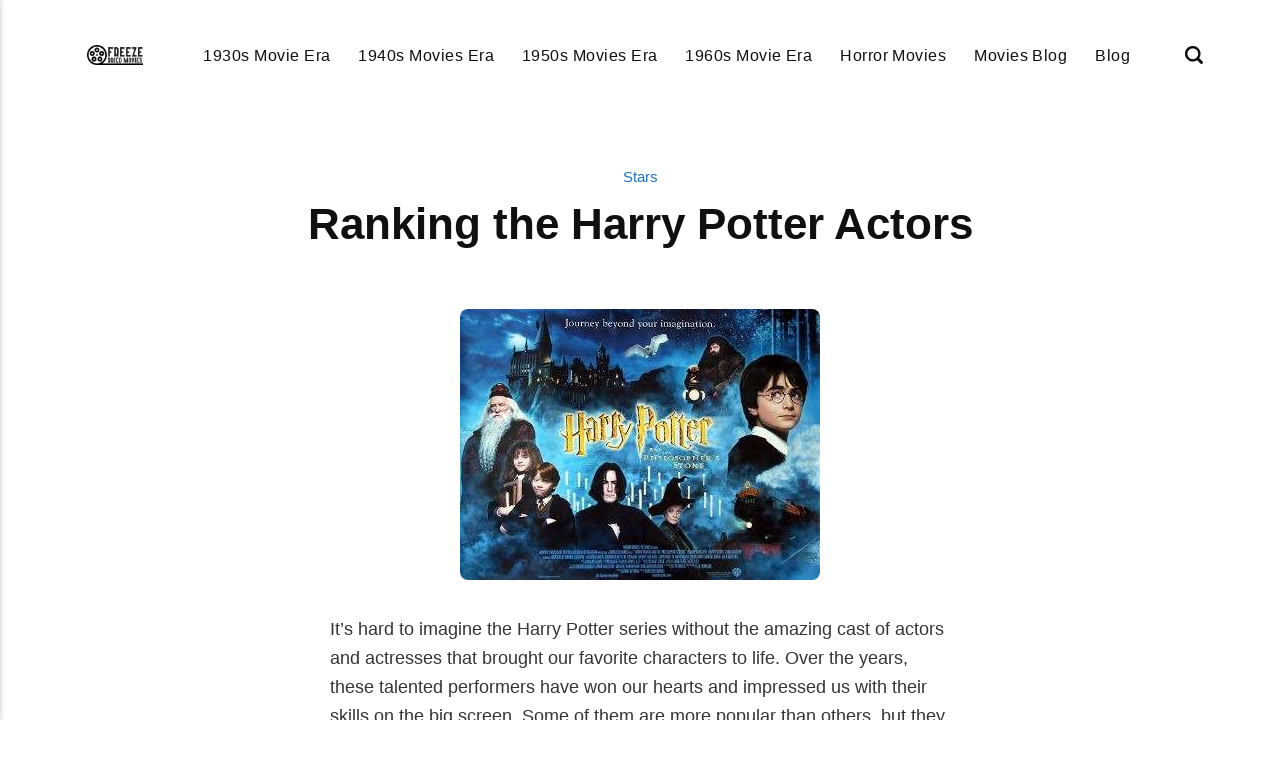

--- FILE ---
content_type: text/html
request_url: https://freezedriedmovies.com/ranking-the-harry-potter-actors/
body_size: 7950
content:
<!DOCTYPE html><html lang="en-gb"><head><meta charset="utf-8"><meta http-equiv="X-UA-Compatible" content="IE=edge"><meta name="viewport" content="width=device-width,initial-scale=1"><title>Ranking the Harry Potter Actors - Freeze Dried Movies</title><meta name="description" content="It’s hard to imagine the Harry Potter series without the amazing cast of actors and actresses that brought our favorite&hellip;"><meta name="generator" content="Publii Open-Source CMS for Static Site"><script type="text/javascript">(function(w,d,s,l,i){w[l]=w[l]||[];w[l].push({'gtm.start':
						new Date().getTime(),event:'gtm.js'});var f=d.getElementsByTagName(s)[0],
						j=d.createElement(s),dl=l!='dataLayer'?'&l='+l:'';j.async=true;j.src=
						'https://www.googletagmanager.com/gtm.js?id='+i+dl;f.parentNode.insertBefore(j,f);
					})(window,document,'script','dataLayer','GTM-W9757FD');</script><link rel="canonical" href="https://freezedriedmovies.com/ranking-the-harry-potter-actors/"><link rel="alternate" type="application/atom+xml" href="https://freezedriedmovies.com/feed.xml" title="Freeze Dried Movies - RSS"><link rel="alternate" type="application/json" href="https://freezedriedmovies.com/feed.json" title="Freeze Dried Movies - JSON"><meta property="og:title" content="Ranking the Harry Potter Actors"><meta property="og:image" content="https://freezedriedmovies.com/media/posts/107/Theatrical-poster-of-Harry-Potter-and-the-Philosophers-Stone.jpg"><meta property="og:image:width" content="360"><meta property="og:image:height" content="271"><meta property="og:site_name" content="Freeze Dried Movies"><meta property="og:description" content="It’s hard to imagine the Harry Potter series without the amazing cast of actors and actresses that brought our favorite&hellip;"><meta property="og:url" content="https://freezedriedmovies.com/ranking-the-harry-potter-actors/"><meta property="og:type" content="article"><link rel="shortcut icon" href="https://freezedriedmovies.com/media/website/freezedriedmovies-fav.png" type="image/x-icon"><link rel="stylesheet" href="https://freezedriedmovies.com/assets/css/style.css?v=a945de52971200c42e39d9bf0671dbac"><script type="application/ld+json">{"@context":"http://schema.org","@type":"Article","mainEntityOfPage":{"@type":"WebPage","@id":"https://freezedriedmovies.com/ranking-the-harry-potter-actors/"},"headline":"Ranking the Harry Potter Actors","datePublished":"2022-03-08T08:20-06:00","dateModified":"2025-11-10T21:22-06:00","image":{"@type":"ImageObject","url":"https://freezedriedmovies.com/media/posts/107/Theatrical-poster-of-Harry-Potter-and-the-Philosophers-Stone.jpg","height":271,"width":360},"description":"It’s hard to imagine the Harry Potter series without the amazing cast of actors and actresses that brought our favorite&hellip;","author":{"@type":"Person","name":"fdmAdmin","url":"https://freezedriedmovies.com/authors/fdmadmin/"},"publisher":{"@type":"Organization","name":"fdmAdmin","logo":{"@type":"ImageObject","url":"https://freezedriedmovies.com/media/website/freezedriedmovies.png","height":110,"width":310}}}</script><noscript><style>img[loading] {
                    opacity: 1;
                }</style></noscript><script async src="https://pagead2.googlesyndication.com/pagead/js/adsbygoogle.js?client=ca-pub-1291576167983828" crossorigin="anonymous"></script></head><body class="post-template"><noscript><iframe src="https://www.googletagmanager.com/ns.html?id=GTM-W9757FD" height="0" width="0" style="display:none;visibility:hidden"></iframe></noscript><header class="header" id="js-header"><a href="https://freezedriedmovies.com/" class="logo"><img src="https://freezedriedmovies.com/media/website/freezedriedmovies.png" alt="Freeze Dried Movies" width="310" height="110"></a><nav class="navbar js-navbar"><button class="navbar__toggle js-toggle" aria-label="Menu"><span class="navbar__toggle-box"><span class="navbar__toggle-inner">Menu</span></span></button><ul class="navbar__menu"><li><a href="https://freezedriedmovies.com/tags/1930s-movie-era/" title="1930s Movie Era" target="_self">1930s Movie Era</a></li><li class="has-submenu"><a href="https://freezedriedmovies.com/tags/1940s-movies-era/" title="1940s Movies Era" target="_self" aria-haspopup="true">1940s Movies Era</a><ul class="navbar__submenu level-2" aria-hidden="true"><li><a href="https://freezedriedmovies.com/tags/1940s-film-industry/" title="1940s Film Industry" target="_self">1940s Film Industry</a></li><li><a href="https://freezedriedmovies.com/tags/1940s-genre-exploration/" title="Genre Exploration" target="_self">Genre Exploration</a></li><li><a href="https://freezedriedmovies.com/tags/1940s-horrors-cinema/" title="Horrors Cinema" target="_self">Horrors Cinema</a></li></ul></li><li class="has-submenu"><a href="https://freezedriedmovies.com/tags/1950s-movies-era/" title="1950s Movies Era" target="_self" aria-haspopup="true">1950s Movies Era</a><ul class="navbar__submenu level-2" aria-hidden="true"><li><a href="https://freezedriedmovies.com/tags/award-winners-and-legends/" title="Award Winners and Legends" target="_self">Award Winners and Legends</a></li><li><a href="https://freezedriedmovies.com/tags/1950s-film-industry/" title="1950s Film Industry" target="_self">1950s Film Industry</a></li><li><a href="https://freezedriedmovies.com/tags/1950s-genre-exploration/" title="Genre Exploration" target="_self">Genre Exploration</a></li><li><a href="https://freezedriedmovies.com/tags/iconic-figures/" title="Iconic Figures" target="_self">Iconic Figures</a></li><li><a href="https://freezedriedmovies.com/tags/international-spotlight/" title="International Spotlight" target="_self">International Spotlight</a></li><li><a href="https://freezedriedmovies.com/tags/leading-ladies/" title="Leading Ladies" target="_self">Leading Ladies</a></li><li><a href="https://freezedriedmovies.com/tags/technological-innovations/" title="Technological Innovations" target="_self">Technological Innovations</a></li></ul></li><li><a href="https://freezedriedmovies.com/tags/1960s-movie-era/" title="1960s Movie Era" target="_self">1960s Movie Era</a></li><li><a href="https://freezedriedmovies.com/tags/horror-movies/" title="Horror Movies" target="_self">Horror Movies</a></li><li class="has-submenu"><a href="https://freezedriedmovies.com/tags/movies-blog/" title="Movies Blog" target="_self" aria-haspopup="true">Movies Blog</a><ul class="navbar__submenu level-2" aria-hidden="true"><li><a href="https://freezedriedmovies.com/tags/at-the-movies/" title="At the Movies" target="_self">At the Movies</a></li><li><a href="https://freezedriedmovies.com/tags/awards/" title="Awards" target="_self">Awards</a></li><li><a href="https://freezedriedmovies.com/tags/fandom/" title="Fandom" target="_self">Fandom</a></li><li><a href="https://freezedriedmovies.com/tags/spaghetti-westerns/" title="Spaghetti Westerns" target="_self">Spaghetti Westerns</a></li><li><a href="https://freezedriedmovies.com/tags/stars/" title="Stars" target="_self">Stars</a></li><li><a href="https://freezedriedmovies.com/tags/trivia/" title="Trivia" target="_self">Trivia</a></li></ul></li><li><a href="https://freezedriedmovies.com/tags/blog/" title="Blog" target="_self">Blog</a></li></ul></nav><div class="search"><div class="search__overlay js-search-overlay"><form action="https://freezedriedmovies.com/search.html" class="search__form"><input class="search__input" type="search" name="q" placeholder="search..." aria-label="search..."></form></div><button class="search__btn js-search-btn" aria-label="Search"><svg role="presentation" focusable="false" height="18" width="18"><use xlink:href="https://freezedriedmovies.com/assets/svg/svg-map.svg#search"/></svg></button></div></header><main class="post"><div class="wrapper"><article class="content"><header class="content__header"><a href="https://freezedriedmovies.com/tags/stars/" class="content__maintag">Stars</a><h1 class="content__title">Ranking the Harry Potter Actors</h1></header><figure class="content__featured-image"><img src="https://freezedriedmovies.com/media/posts/107/Theatrical-poster-of-Harry-Potter-and-the-Philosophers-Stone.jpg" srcset="https://freezedriedmovies.com/media/posts/107/responsive/Theatrical-poster-of-Harry-Potter-and-the-Philosophers-Stone-xs.jpg 300w, https://freezedriedmovies.com/media/posts/107/responsive/Theatrical-poster-of-Harry-Potter-and-the-Philosophers-Stone-sm.jpg 480w, https://freezedriedmovies.com/media/posts/107/responsive/Theatrical-poster-of-Harry-Potter-and-the-Philosophers-Stone-md.jpg 768w, https://freezedriedmovies.com/media/posts/107/responsive/Theatrical-poster-of-Harry-Potter-and-the-Philosophers-Stone-lg.jpg 1200w" sizes="(min-width: 56.25em) 100vw, (min-width: 37.5em) 50vw, 100vw" loading="eager" height="271" width="360" alt=""></figure><div class="content__inner"><div class="content__entry"><p><span style="font-weight: 400;">It’s hard to imagine the Harry Potter series without the amazing cast of actors and actresses that brought our favorite characters to life. Over the years, these talented performers have won our hearts and impressed us with their skills on the big screen. Some of them are more popular than others, but they all have a special place in our hearts. In this blog post, we will rank the Harry Potter actors from the least favorite to the most loved in the franchise!</span></p><h2><b>#1 - Gary Oldman as Sirius Black </b></h2><figure class="aligncenter size-full wp-image-716"><img decoding="async" loading="lazy" src="https://freezedriedmovies.com/media/posts/107/An-image-of-Sirius-Black.jpg" alt="An image of Sirius Black" width="180" height="271" sizes="(max-width: 48em) 100vw, 100vw" srcset="https://freezedriedmovies.com/media/posts/107/responsive/An-image-of-Sirius-Black-xs.jpg 300w, https://freezedriedmovies.com/media/posts/107/responsive/An-image-of-Sirius-Black-sm.jpg 480w, https://freezedriedmovies.com/media/posts/107/responsive/An-image-of-Sirius-Black-md.jpg 768w"></figure><p><span style="font-weight: 400;">Gary Oldman was amazing as Sirius Black. He had the perfect mix of charm, mystery, and badassery that made us all love him. Oldman is an excellent actor with vast experience in the industry, and it definitely showed in his portrayal of Sirius Black. He was everything we hoped for and more!</span></p><h2><b>#2 - David Thewlis as Remus Lupin </b></h2><figure class="aligncenter size-full wp-image-717"><img decoding="async" loading="lazy" src="https://freezedriedmovies.com/media/posts/107/An-image-of-Remus-Lupin.jpg" alt="An image of Remus Lupin" width="204" height="360" sizes="(max-width: 48em) 100vw, 100vw" srcset="https://freezedriedmovies.com/media/posts/107/responsive/An-image-of-Remus-Lupin-xs.jpg 300w, https://freezedriedmovies.com/media/posts/107/responsive/An-image-of-Remus-Lupin-sm.jpg 480w, https://freezedriedmovies.com/media/posts/107/responsive/An-image-of-Remus-Lupin-md.jpg 768w"></figure><p><span style="font-weight: 400;">David Thewlis was a great Remus Lupin. He brought the perfect mix of vulnerability and strength to the role, making him one of our favorite characters in the series. Some fans felt that he didn’t have enough screen time, but his performance was still excellent. Thewlis is a talented actor with an impressive resume, and he did a great job bringing Remus Lupin to life.</span></p><h2><b>#3 - Richard Griffiths as Vernon Dursley</b></h2><p><span style="font-weight: 400;">Richard Griffiths is another actor who didn’t quite fit his role perfectly. He played Vernon Dursley with the perfect level of hatred and neglect, but some fans found him to be a little too creepy for their liking. Nevertheless, he did an excellent job at portraying one of Harry’s most hated villains.</span></p><h2><b>#4 - Evanna Lynch as Luna Lovegood</b></h2><figure class="aligncenter size-full wp-image-718"><img decoding="async" loading="lazy" src="https://freezedriedmovies.com/media/posts/107/Luna-Lovegood-in-Harry-Potter-and-the-Order-of-the-Phoenix.jpg" alt="Luna Lovegood in Harry Potter and the Order of the Phoenix" width="381" height="255" sizes="(max-width: 48em) 100vw, 100vw" srcset="https://freezedriedmovies.com/media/posts/107/responsive/Luna-Lovegood-in-Harry-Potter-and-the-Order-of-the-Phoenix-xs.jpg 300w, https://freezedriedmovies.com/media/posts/107/responsive/Luna-Lovegood-in-Harry-Potter-and-the-Order-of-the-Phoenix-sm.jpg 480w, https://freezedriedmovies.com/media/posts/107/responsive/Luna-Lovegood-in-Harry-Potter-and-the-Order-of-the-Phoenix-md.jpg 768w"></figure><p><span style="font-weight: 400;">Evanna Lynch was perfect as Luna Lovegood. She brought the character to life in a way that we could never have imagined, and she won our hearts with her portrayal. Lynch is a very talented actress with an amazing ability to connect with her fans. She is definitely one of the fan-favorite Harry Potter actors!</span></p><h2><b>#5 - Tom Felton as Draco Malfoy</b></h2><figure class="aligncenter size-full wp-image-719"><img decoding="async" loading="lazy" src="https://freezedriedmovies.com/media/posts/107/Draco-Malfoy-.jpg" alt="Draco Malfoy " width="236" height="407" sizes="(max-width: 48em) 100vw, 100vw" srcset="https://freezedriedmovies.com/media/posts/107/responsive/Draco-Malfoy--xs.jpg 300w, https://freezedriedmovies.com/media/posts/107/responsive/Draco-Malfoy--sm.jpg 480w, https://freezedriedmovies.com/media/posts/107/responsive/Draco-Malfoy--md.jpg 768w"></figure><p><span style="font-weight: 400;">Tom Felton was amazing as Draco Malfoy. He had the perfect mix of arrogance and vulnerability that made us all hate him but also feel sorry for him at times. Some fans felt that he was a little too good of an actor, and his performance was almost too believable at times. Nevertheless, he did an excellent job at portraying one of the most complex characters in the Harry Potter series.</span></p><h2><b> #6 - Robbie Coltrane as Rubeus Hagrid</b></h2><figure class="aligncenter size-full wp-image-720"><img decoding="async" loading="lazy" src="https://freezedriedmovies.com/media/posts/107/Rubeus-Hagrid.jpg" alt="Rubeus Hagrid" width="295" height="344" sizes="(max-width: 48em) 100vw, 100vw" srcset="https://freezedriedmovies.com/media/posts/107/responsive/Rubeus-Hagrid-xs.jpg 300w, https://freezedriedmovies.com/media/posts/107/responsive/Rubeus-Hagrid-sm.jpg 480w, https://freezedriedmovies.com/media/posts/107/responsive/Rubeus-Hagrid-md.jpg 768w"></figure><p><span style="font-weight: 400;">Coltrane was the perfect actor for the role of Hagrid. He brought the character to life with his lovable personality and impressive acting skills. Some fans found him to be a little too over-the-top at times, but he still did an amazing job at portraying one of our favorite characters.</span></p><h2><b>#7 - Bonnie Wright as Ginny Weasley</b></h2><figure class="aligncenter size-full wp-image-721"><img decoding="async" loading="lazy" src="https://freezedriedmovies.com/media/posts/107/A-portrait-of-Ginny-Weasley.jpg" alt="A portrait of Ginny Weasley" width="291" height="333" sizes="(max-width: 48em) 100vw, 100vw" srcset="https://freezedriedmovies.com/media/posts/107/responsive/A-portrait-of-Ginny-Weasley-xs.jpg 300w, https://freezedriedmovies.com/media/posts/107/responsive/A-portrait-of-Ginny-Weasley-sm.jpg 480w, https://freezedriedmovies.com/media/posts/107/responsive/A-portrait-of-Ginny-Weasley-md.jpg 768w"></figure><p><span style="font-weight: 400;">Bonnie Wright was perfect for the role of Ginny Weasley. She brought the character to life with her fiery personality and independent spirit. Some fans felt that she didn’t have enough screen time in the later movies, but they loved her portrayal of Ginny all the same.</span></p><h2><b>#8 - Michael Gambon as Albus Dumbledore </b></h2><figure class="aligncenter size-full wp-image-722"><img decoding="async" loading="lazy" src="https://freezedriedmovies.com/media/posts/107/Albus-Dumbledore-with-Elder-Wand.jpg" alt="Albus Dumbledore with Elder Wand" width="375" height="254" sizes="(max-width: 48em) 100vw, 100vw" srcset="https://freezedriedmovies.com/media/posts/107/responsive/Albus-Dumbledore-with-Elder-Wand-xs.jpg 300w, https://freezedriedmovies.com/media/posts/107/responsive/Albus-Dumbledore-with-Elder-Wand-sm.jpg 480w, https://freezedriedmovies.com/media/posts/107/responsive/Albus-Dumbledore-with-Elder-Wand-md.jpg 768w"></figure><p><span style="font-weight: 400;">Michael Gambon was a great Dumbledore. He brought the character to life with his powerful presence and interesting backstory. Gambon’s exceptional acting skills are what makes him perfect for the role. He did a great job in showcasing a wise and powerful wizard known to lead Hogwarts and guide Harry throughout his journey.</span></p><h2><b>#9 - Rupert Grint as Ron Weasley</b></h2><figure class="aligncenter size-full wp-image-723"><img decoding="async" loading="lazy" src="https://freezedriedmovies.com/media/posts/107/An-image-of-Ron-Weasley.jpg" alt="An image of Ron Weasley" width="270" height="361" sizes="(max-width: 48em) 100vw, 100vw" srcset="https://freezedriedmovies.com/media/posts/107/responsive/An-image-of-Ron-Weasley-xs.jpg 300w, https://freezedriedmovies.com/media/posts/107/responsive/An-image-of-Ron-Weasley-sm.jpg 480w, https://freezedriedmovies.com/media/posts/107/responsive/An-image-of-Ron-Weasley-md.jpg 768w"></figure><p><span style="font-weight: 400;">Rupert Grint was the perfect Ron Weasley. He brought the character to life with his lovable personality and impressive acting skills. Some fans felt that he didn’t have enough screen time in the later movies, but they loved his portrayal of Ron all the same. Ron is one of the fan-favorite characters in the Harry Potter series, and Rupert Grint did an excellent job at portraying him. He was the perfect mix of funny, lovable, and determined, and fans couldn’t have asked for a better actor to play Ron Weasley.</span></p><h2><b>#10 - Alan Rickman as Severus Snape </b></h2><figure class="aligncenter size-full wp-image-724"><img decoding="async" loading="lazy" src="https://freezedriedmovies.com/media/posts/107/Severus-Snape.jpg" alt="Severus Snape" width="253" height="384" sizes="(max-width: 48em) 100vw, 100vw" srcset="https://freezedriedmovies.com/media/posts/107/responsive/Severus-Snape-xs.jpg 300w, https://freezedriedmovies.com/media/posts/107/responsive/Severus-Snape-sm.jpg 480w, https://freezedriedmovies.com/media/posts/107/responsive/Severus-Snape-md.jpg 768w"></figure><p><span style="font-weight: 400;">Alan Rickman was the perfect Severus Snape. He had the perfect mix of intensity, vulnerability, and mystery that made us all question his true motives. Fans love his bittersweet character, making us hate him at first while showing love and passion at the end of the movie series. Rickman is a talented actor that did an excellent job in bringing Snape’s character to life.</span></p><h2><b>#11 - Daniel Radcliffe as Harry Potter himself</b></h2><figure class="aligncenter size-full wp-image-725"><img decoding="async" loading="lazy" src="https://freezedriedmovies.com/media/posts/107/Harry-in-Harry-Potter-and-the-Order-of-the-Phoenix.jpg" alt="Harry in Harry Potter and the Order of the Phoenix" width="256" height="381" sizes="(max-width: 48em) 100vw, 100vw" srcset="https://freezedriedmovies.com/media/posts/107/responsive/Harry-in-Harry-Potter-and-the-Order-of-the-Phoenix-xs.jpg 300w, https://freezedriedmovies.com/media/posts/107/responsive/Harry-in-Harry-Potter-and-the-Order-of-the-Phoenix-sm.jpg 480w, https://freezedriedmovies.com/media/posts/107/responsive/Harry-in-Harry-Potter-and-the-Order-of-the-Phoenix-md.jpg 768w"></figure><p><span style="font-weight: 400;">Daniel was perfect for the role of Harry Potter. He brought the character to life with his courage and determination. Some fans felt that he lacked the emotional range in some scenes, but they loved him all the same. Daniel is definitely a talented actor who did an amazing job in portraying one of the most beloved characters in cinematic history.</span></p><h2><b>#12 - Emma Watson as Hermione Granger </b></h2><figure class="aligncenter size-full wp-image-726"><img decoding="async" loading="lazy" src="https://freezedriedmovies.com/media/posts/107/Hermione-Granger.jpg" alt="Hermione Granger" width="271" height="360" sizes="(max-width: 48em) 100vw, 100vw" srcset="https://freezedriedmovies.com/media/posts/107/responsive/Hermione-Granger-xs.jpg 300w, https://freezedriedmovies.com/media/posts/107/responsive/Hermione-Granger-sm.jpg 480w, https://freezedriedmovies.com/media/posts/107/responsive/Hermione-Granger-md.jpg 768w"></figure><p><span style="font-weight: 400;">Emma was perfect for the role of Hermione Granger. She was intelligent, ambitious, and always had her best friend’s back. Her effortless acting skills are what make her the perfect actress for Hermione, hitting our number one spot. Emma played the role perfectly and won us over with her amazing acting skills!</span></p><h2><b>Bonus - Matthew Lewis as Neville Longbottom</b></h2><figure class="aligncenter size-full wp-image-727"><img decoding="async" loading="lazy" src="https://freezedriedmovies.com/media/posts/107/Neville-Longbottom-in-Harry-Potter-Deathly-Hallows-Part-2.jpg" alt="Neville Longbottom in Harry Potter Deathly Hallows Part 2" width="311" height="312" sizes="(max-width: 48em) 100vw, 100vw" srcset="https://freezedriedmovies.com/media/posts/107/responsive/Neville-Longbottom-in-Harry-Potter-Deathly-Hallows-Part-2-xs.jpg 300w, https://freezedriedmovies.com/media/posts/107/responsive/Neville-Longbottom-in-Harry-Potter-Deathly-Hallows-Part-2-sm.jpg 480w, https://freezedriedmovies.com/media/posts/107/responsive/Neville-Longbottom-in-Harry-Potter-Deathly-Hallows-Part-2-md.jpg 768w"></figure><p><span style="font-weight: 400;">Mattew Lewis is known for his adorable role as Neville Longbottom in the series. Fans loved him over the years, and interestingly, his fame reached its peak after his famous “glow up.” Lewis did an excellent job in portraying Neville Longbottom, making him one of the fan-favorite characters in the series. He was lovable, funny, and a true hero when it mattered most.</span></p><h2><b>Final Thoughts</b></h2><p><span style="font-weight: 400;">The best Harry Potter actors are the ones that bring the character to life with their lovable personality, impressive acting skills, and powerful presence. They also have an interesting backstory or a certain mix of intensity, vulnerability, and mystery. These qualities make them perfect for the role of one of our favorite characters in cinematic history!</span></p></div><footer><div class="content__tags-share"><aside class="content__share"></aside></div><nav class="content__nav"><div class="content__nav__prev"><a class="content__nav__link" href="https://freezedriedmovies.com/movies-directed-by-steven-spielberg/" rel="prev">Previous Post<h3 class="h6">Movies Directed by Steven Spielberg</h3></a></div><div class="content__nav__next"><a class="content__nav__link" href="https://freezedriedmovies.com/the-amazing-career-of-jodie-foster/" rel="prev">Next Post<h3 class="h6">The Amazing Career of Jodie Foster</h3></a></div></nav></footer></div></article></div><div class="content__related"><div class="wrapper"><h2 class="h5">Related posts</h2><div class="l-grid l-grid--4"><article class="c-card"><a href="https://freezedriedmovies.com/what-famous-actors-have-also-directed-movies/" class="c-card__image"><img src="https://freezedriedmovies.com/media/posts/131/a-female-director-standing-in-front-of-her-directors-chair.jpeg" srcset="https://freezedriedmovies.com/media/posts/131/responsive/a-female-director-standing-in-front-of-her-directors-chair-xs.jpeg 300w, https://freezedriedmovies.com/media/posts/131/responsive/a-female-director-standing-in-front-of-her-directors-chair-sm.jpeg 480w, https://freezedriedmovies.com/media/posts/131/responsive/a-female-director-standing-in-front-of-her-directors-chair-md.jpeg 768w, https://freezedriedmovies.com/media/posts/131/responsive/a-female-director-standing-in-front-of-her-directors-chair-lg.jpeg 1200w" sizes="(min-width: 56.25em) 100vw, (min-width: 37.5em) 50vw, 100vw" loading="lazy" height="750" width="1125" alt=""></a><div class="c-card__wrapper"><header class="c-card__header"><div class="c-card__tag"><a href="https://freezedriedmovies.com/tags/stars/">Stars</a></div><h3 class="c-card__title"><a href="https://freezedriedmovies.com/what-famous-actors-have-also-directed-movies/" class="invert">What Famous Actors Have Also Directed Movies?</a></h3></header></div></article><article class="c-card"><a href="https://freezedriedmovies.com/actors-and-actresses-who-have-won-a-golden-raspberry/" class="c-card__image"><img src="https://freezedriedmovies.com/media/posts/114/Golden-Raspberry.webp" srcset="https://freezedriedmovies.com/media/posts/114/responsive/Golden-Raspberry-xs.webp 300w, https://freezedriedmovies.com/media/posts/114/responsive/Golden-Raspberry-sm.webp 480w, https://freezedriedmovies.com/media/posts/114/responsive/Golden-Raspberry-md.webp 768w, https://freezedriedmovies.com/media/posts/114/responsive/Golden-Raspberry-lg.webp 1200w" sizes="(min-width: 56.25em) 100vw, (min-width: 37.5em) 50vw, 100vw" loading="lazy" height="340" width="606" alt=""></a><div class="c-card__wrapper"><header class="c-card__header"><div class="c-card__tag"><a href="https://freezedriedmovies.com/tags/trivia/">Trivia</a></div><h3 class="c-card__title"><a href="https://freezedriedmovies.com/actors-and-actresses-who-have-won-a-golden-raspberry/" class="invert">Actors and Actresses Who Have Won a Golden Raspberry</a></h3></header></div></article><article class="c-card"><a href="https://freezedriedmovies.com/movie-characters-played-by-different-actors/" class="c-card__image"><img src="https://freezedriedmovies.com/media/posts/105/Heath-Ledger-as-The-Joker-in-2008s-The-Dark-Knight.jpg" srcset="https://freezedriedmovies.com/media/posts/105/responsive/Heath-Ledger-as-The-Joker-in-2008s-The-Dark-Knight-xs.jpg 300w, https://freezedriedmovies.com/media/posts/105/responsive/Heath-Ledger-as-The-Joker-in-2008s-The-Dark-Knight-sm.jpg 480w, https://freezedriedmovies.com/media/posts/105/responsive/Heath-Ledger-as-The-Joker-in-2008s-The-Dark-Knight-md.jpg 768w, https://freezedriedmovies.com/media/posts/105/responsive/Heath-Ledger-as-The-Joker-in-2008s-The-Dark-Knight-lg.jpg 1200w" sizes="(min-width: 56.25em) 100vw, (min-width: 37.5em) 50vw, 100vw" loading="lazy" height="339" width="288" alt=""></a><div class="c-card__wrapper"><header class="c-card__header"><div class="c-card__tag"><a href="https://freezedriedmovies.com/tags/trivia/">Trivia</a></div><h3 class="c-card__title"><a href="https://freezedriedmovies.com/movie-characters-played-by-different-actors/" class="invert">Movie Characters Played by Different Actors</a></h3></header></div></article><article class="c-card"><a href="https://freezedriedmovies.com/crime-movies-actors-you-dont-expect-to-play-the-bad-guy/" class="c-card__image"><img src="https://freezedriedmovies.com/media/posts/101/Joker-in-The-Dark-Knight.jpg" srcset="https://freezedriedmovies.com/media/posts/101/responsive/Joker-in-The-Dark-Knight-xs.jpg 300w, https://freezedriedmovies.com/media/posts/101/responsive/Joker-in-The-Dark-Knight-sm.jpg 480w, https://freezedriedmovies.com/media/posts/101/responsive/Joker-in-The-Dark-Knight-md.jpg 768w, https://freezedriedmovies.com/media/posts/101/responsive/Joker-in-The-Dark-Knight-lg.jpg 1200w" sizes="(min-width: 56.25em) 100vw, (min-width: 37.5em) 50vw, 100vw" loading="lazy" height="338" width="283" alt=""></a><div class="c-card__wrapper"><header class="c-card__header"><div class="c-card__tag"><a href="https://freezedriedmovies.com/tags/at-the-movies/">At the Movies</a></div><h3 class="c-card__title"><a href="https://freezedriedmovies.com/crime-movies-actors-you-dont-expect-to-play-the-bad-guy/" class="invert">Crime Movies - Actors You Don&#x27;t Expect to Play the &#x27;Bad&#x27; Guy</a></h3></header></div></article></div></div></div></main><footer class="footer"><div class="footer__copyright">Copyright 2025 © PowerDigitalServices.com</div></footer><script>window.publiiThemeMenuConfig = {    
      mobileMenuMode: 'sidebar',
      animationSpeed: 300,
      submenuWidth: 'auto',
      doubleClickTime: 500,
      mobileMenuExpandableSubmenus: true, 
      relatedContainerForOverlayMenuSelector: '.navbar',
   };</script><script defer="defer" src="https://freezedriedmovies.com/assets/js/scripts.min.js?v=1b09dc64eb6086ddc9720890661ff038"></script><script>var images = document.querySelectorAll('img[loading]');

      for (var i = 0; i < images.length; i++) {
         if (images[i].complete) {
               images[i].classList.add('is-loaded');
         } else {
               images[i].addEventListener('load', function () {
                  this.classList.add('is-loaded');
               }, false);
         }
      }</script><script src="https://freezedriedmovies.com/media/plugins/pagePrefetching/quicklink.umd.js"></script><script>window.addEventListener('load', () => {
					quicklink.listen({
						prerender: false,
						el: document.querySelector('body'),
						delay: 0,
						limit: Infinity,
						throttle: Infinity,
						timeout: 2000
					});
				});</script></body></html>

--- FILE ---
content_type: text/html; charset=utf-8
request_url: https://www.google.com/recaptcha/api2/aframe
body_size: 265
content:
<!DOCTYPE HTML><html><head><meta http-equiv="content-type" content="text/html; charset=UTF-8"></head><body><script nonce="YDTOCt7VaxOT6TrebZOisQ">/** Anti-fraud and anti-abuse applications only. See google.com/recaptcha */ try{var clients={'sodar':'https://pagead2.googlesyndication.com/pagead/sodar?'};window.addEventListener("message",function(a){try{if(a.source===window.parent){var b=JSON.parse(a.data);var c=clients[b['id']];if(c){var d=document.createElement('img');d.src=c+b['params']+'&rc='+(localStorage.getItem("rc::a")?sessionStorage.getItem("rc::b"):"");window.document.body.appendChild(d);sessionStorage.setItem("rc::e",parseInt(sessionStorage.getItem("rc::e")||0)+1);localStorage.setItem("rc::h",'1770004881717');}}}catch(b){}});window.parent.postMessage("_grecaptcha_ready", "*");}catch(b){}</script></body></html>